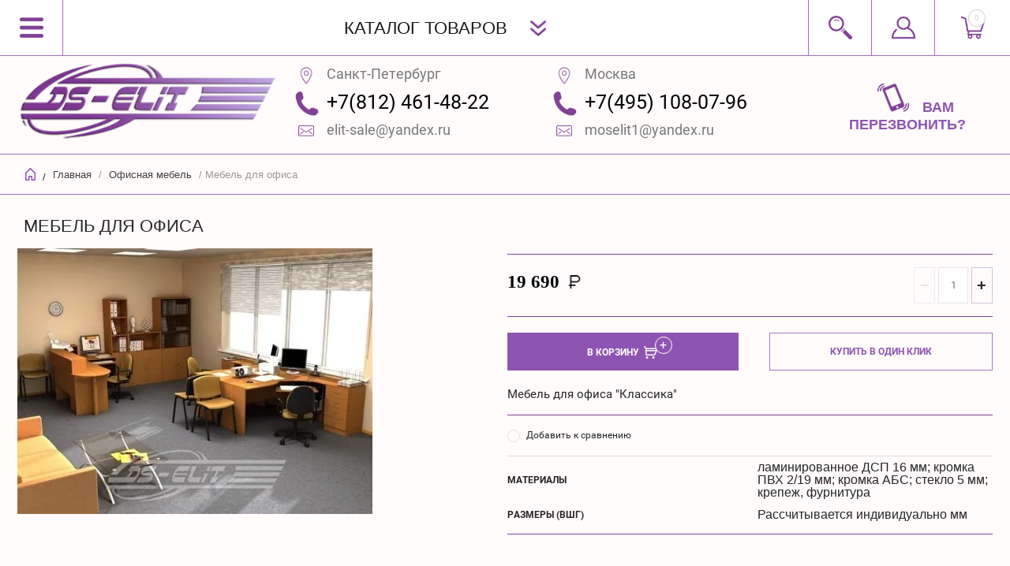

--- FILE ---
content_type: text/html; charset=utf-8
request_url: https://ds-elit.ru/internet-magazin/product/mebel-dlya-ofisa
body_size: 14619
content:


	        <!doctype html><html lang="ru"><head><meta charset="utf-8"><meta name="robots" content="all" /><title>Мебель для офиса</title><meta name="description" content="Мебель для офиса"><meta name="keywords" content="Мебель для офиса"><meta name="SKYPE_TOOLBAR" content="SKYPE_TOOLBAR_PARSER_COMPATIBLE"><meta name="viewport" content="width=device-width, initial-scale=1.0"><meta name="format-detection" content="telephone=no"><meta name="yandex-verification" content="d01f00bb803c30f0" /><!--<meta http-equiv="x-rim-auto-match" content="none">--><script src="/g/libs/jquery/1.10.2/jquery.min.js"></script><script src="/t/v1341/images/grids.js"></script><script src="/t/v1341/images/jquery.maskedinput.min.js"></script><meta name="yandex-verification" content="989378dc6d0bc6d5" />
<meta name="google-site-verification" content="EHp4eonTp0tFlK5IspVf3NL7Lruyw3nJwYlfXnZ76vo" />

            <!-- 46b9544ffa2e5e73c3c971fe2ede35a5 -->
            <script src='/shared/s3/js/lang/ru.js'></script>
            <script src='/shared/s3/js/common.min.js'></script>
        <link rel='stylesheet' type='text/css' href='/shared/s3/css/calendar.css' /><link rel='stylesheet' type='text/css' href='/shared/highslide-4.1.13/highslide.min.css'/>
<script type='text/javascript' src='/shared/highslide-4.1.13/highslide-full.packed.js'></script>
<script type='text/javascript'>
hs.graphicsDir = '/shared/highslide-4.1.13/graphics/';
hs.outlineType = null;
hs.showCredits = false;
hs.lang={cssDirection:'ltr',loadingText:'Загрузка...',loadingTitle:'Кликните чтобы отменить',focusTitle:'Нажмите чтобы перенести вперёд',fullExpandTitle:'Увеличить',fullExpandText:'Полноэкранный',previousText:'Предыдущий',previousTitle:'Назад (стрелка влево)',nextText:'Далее',nextTitle:'Далее (стрелка вправо)',moveTitle:'Передвинуть',moveText:'Передвинуть',closeText:'Закрыть',closeTitle:'Закрыть (Esc)',resizeTitle:'Восстановить размер',playText:'Слайд-шоу',playTitle:'Слайд-шоу (пробел)',pauseText:'Пауза',pauseTitle:'Приостановить слайд-шоу (пробел)',number:'Изображение %1/%2',restoreTitle:'Нажмите чтобы посмотреть картинку, используйте мышь для перетаскивания. Используйте клавиши вперёд и назад'};</script>
<link rel="icon" href="/favicon.ico" type="image/x-icon">

<link rel='stylesheet' type='text/css' href='/t/images/__csspatch/2/patch.css'/>

<!--s3_require-->
<link rel="stylesheet" href="/g/basestyle/1.0.1/user/user.css" type="text/css"/>
<link rel="stylesheet" href="/g/basestyle/1.0.1/user/user.purple.css" type="text/css"/>
<script type="text/javascript" src="/g/basestyle/1.0.1/user/user.js" async></script>
<!--/s3_require-->
 <link rel="stylesheet" href="/t/v1341/images/theme4/theme.scss.css"><!--[if lt IE 10]><script src="/g/libs/ie9-svg-gradient/0.0.1/ie9-svg-gradient.min.js"></script><script src="/g/libs/jquery-placeholder/2.0.7/jquery.placeholder.min.js"></script><script src="/g/libs/jquery-textshadow/0.0.1/jquery.textshadow.min.js"></script><script src="/g/s3/misc/ie/0.0.1/ie.js"></script><![endif]--><!--[if lt IE 9]><script src="/g/libs/html5shiv/html5.js"></script><![endif]--><link href="http://fonts.googleapis.com/css?family=PT+Sans:regular,italic,bold,bolditalic" rel="stylesheet" type="text/css" /><link href="/t/v1341/images/styles_bdr.scss.css" rel="stylesheet" type="text/css" />
<script>
$(function(){
  $("#user_phone").mask("8(999) 999-9999");
});
</script>
<link href="/t/v1341/images/styles_dop2.css" rel="stylesheet" type="text/css" />
<!-- Google Tag Manager -->
<script>(function(w,d,s,l,i){w[l]=w[l]||[];w[l].push({'gtm.start':
new Date().getTime(),event:'gtm.js'});var f=d.getElementsByTagName(s)[0],
j=d.createElement(s),dl=l!='dataLayer'?'&l='+l:'';j.async=true;j.src=
'https://www.googletagmanager.com/gtm.js?id='+i+dl;f.parentNode.insertBefore(j,f);
})(window,document,'script','dataLayer','GTM-5V5L74J');</script>
<!-- End Google Tag Manager -->
</head><body>
	<!-- Google Tag Manager (noscript) -->
		<noscript><iframe src="https://www.googletagmanager.com/ns.html?id=GTM-5V5L74J"
		height="0" width="0" style="display:none;visibility:hidden"></iframe></noscript>
	<!-- End Google Tag Manager (noscript) -->
	<div class="overlay"></div><nav class="menu-top-wrapper"><div class="close-menu"></div><ul class="menu-top"><li><a href="/nashi-raboty" >НАШИ РАБОТЫ</a></li><li><a href="/about" >О КОМПАНИИ</a></li><li><a href="/nashi-uslugi" >НАШИ УСЛУГИ</a></li><li><a href="/news" >НОВОСТИ</a></li><li><a href="/mail" >НАПИШИТЕ НАМ</a></li><li><a href="/vakansii" >ВАКАНСИИ</a></li><li><a href="/address" >КОНТАКТЫ</a></li><li><a href="/pomoshch-pokupatelyu" >ПОМОЩЬ ПОКУПАТЕЛЮ</a></li></ul><ul class="menu-top"><li class="opened active"><a href="/" >На главную</a></li></ul></nav><div class="cart-wr-in"><div class="block-body"><div class="cart-icon"></div><div class="close-cart"></div><div class="shop-cart-opened"></div></div></div><div class="shop2-block login-form ">
	<div class="block-body">
		<div class="close-login"></div>
				<form method="post" action="/users">
			<input type="hidden" name="mode" value="login" />
			<div class="row">
				<label class="field text"><input type="text" name="login" id="login" tabindex="1" value="" placeholder="Логин или e-mail"/></label>
			</div>
			<div class="row">
				<label class="field password"><input type="password" name="password" id="password" tabindex="2" value="" placeholder="Пароль"/></label>
			</div>
			<a class="frg_pass" href="/users/forgot_password">Забыли пароль?</a>
			<button type="submit" class="signin-btn" tabindex="3">Войти</button>
		<div class="clear-container"></div>			
		<re-captcha data-captcha="recaptcha"
     data-name="captcha"
     data-sitekey="6LddAuIZAAAAAAuuCT_s37EF11beyoreUVbJlVZM"
     data-lang="ru"
     data-rsize="invisible"
     data-type="image"
     data-theme="light"></re-captcha></form>

		
		<a class="registration register" href="/users/register" >Регистрация</a>
		
		
	</div>
</div><div class="search-form-wrap"><div class="search-close"></div><form class="search-form" action="/search" method="get"><input type="text" class="search-text" name="search" onblur="this.value=this.value==''?'Введите ключевое слово':this.value" onfocus="this.value=this.value=='Введите ключевое слово'?'':this.value;" value="Введите ключевое слово" /><input class="search-button" type="submit" value="" /><re-captcha data-captcha="recaptcha"
     data-name="captcha"
     data-sitekey="6LddAuIZAAAAAAuuCT_s37EF11beyoreUVbJlVZM"
     data-lang="ru"
     data-rsize="invisible"
     data-type="image"
     data-theme="light"></re-captcha></form><div class="clear-container"></div>	
    
<div class="shop2-block search-form ">
	<div class="block-title">
		<strong>Расширенный поиск</strong>
		<span>&nbsp;</span>
	</div>
	<div class="block-body">
		<form action="/internet-magazin/search" enctype="multipart/form-data">
			<input type="hidden" name="sort_by" value=""/>
			
							<div class="row clear-self">
					<div class="row-title">Цена &#8381;</div>
				<div class="param-wrap param_range price range_slider_wrapper">
                    <div class="td param-body">
                        <div class="price_range clear-self">
                        	<label class="range min">
                                <input name="s[price][min]" type="text" size="5" class="small low" value="0" />
                            </label>
                            <label class="range max">    
    							<input name="s[price][max]" type="text" size="5" class="small hight" value="250000" />
    						</label>	
                        </div>
                        <div class="input_range_slider"></div>
                    </div>
                </div>
				</div>
			
							<div class="row">
					<label class="row-title" for="shop2-name">Название:</label>
					<input type="text" name="s[name]" size="20" id="shop2-name" value="" />
				</div>
			
							<div class="row">
					<label class="row-title" for="shop2-article">Артикул:</label>
					<input type="text" name="s[article]" id="shop2-article" value="" />
				</div>
			
							<div class="row">
					<label class="row-title" for="shop2-text">Текст:</label>
					<input type="text" name="search_text" size="20" id="shop2-text"  value="" />
				</div>
			
			
							<div class="row">
					<div class="row-title">Выберите категорию:</div>
					<select name="s[folder_id]" id="s[folder_id]">
						<option value="">Все</option>
																											                            <option value="146565403" >
	                                 Торговое оборудование
	                            </option>
	                        														                            <option value="146617803" >
	                                &raquo; Магазины одежды
	                            </option>
	                        														                            <option value="147019603" >
	                                &raquo; Магазины косметики
	                            </option>
	                        														                            <option value="147020803" >
	                                &raquo; Магазины часов
	                            </option>
	                        														                            <option value="147021403" >
	                                &raquo; Ювелирные магазины
	                            </option>
	                        														                            <option value="147021603" >
	                                &raquo; Детские магазины
	                            </option>
	                        														                            <option value="147022403" >
	                                &raquo; Строительные магазины
	                            </option>
	                        														                            <option value="147022603" >
	                                &raquo; Спортивные магазины
	                            </option>
	                        														                            <option value="147023203" >
	                                &raquo; Магазины обуви
	                            </option>
	                        														                            <option value="147023603" >
	                                &raquo; Магазины сотовых телефонов
	                            </option>
	                        														                            <option value="147024003" >
	                                &raquo; Магазины оптики
	                            </option>
	                        														                            <option value="147024203" >
	                                &raquo; Магазины бытовой техники
	                            </option>
	                        														                            <option value="147027603" >
	                                &raquo; Книжные магазины
	                            </option>
	                        														                            <option value="146670803" >
	                                 Торговые островки
	                            </option>
	                        														                            <option value="149273603" >
	                                &raquo; ВСЕ ТОРГОВЫЕ ОСТРОВКИ
	                            </option>
	                        														                            <option value="147561603" >
	                                &raquo; ДЛЯ СОТОВОЙ СВЯЗИ
	                            </option>
	                        														                            <option value="147563403" >
	                                &raquo; ЮВЕЛИРНЫЕ ОСТРОВКИ, ОСТРОВКИ ДЛЯ ЧАСОВ
	                            </option>
	                        														                            <option value="147564403" >
	                                &raquo; ОСТРОВКИ ДЛЯ КОСМЕТИКИ
	                            </option>
	                        														                            <option value="147565203" >
	                                &raquo; ДЛЯ МАНИКЮРА , НЕЙЛ БАР, БРОУ БАР
	                            </option>
	                        														                            <option value="147562803" >
	                                &raquo; ДЛЯ СУВЕНИРОВ, ПОДАРКОВ И БИЖУТЕРИИ
	                            </option>
	                        														                            <option value="147566003" >
	                                &raquo; ДЛЯ КОЖГАЛАНТЕРЕИ
	                            </option>
	                        														                            <option value="147564003" >
	                                &raquo; ДЛЯ ДЕТСКИХ ТОВАРОВ И ИГРУШЕК
	                            </option>
	                        														                            <option value="147564603" >
	                                &raquo; ДЛЯ КОФЕ С СОБОЙ, МОРОЖЕНОГО И ПРОДУКТОВ
	                            </option>
	                        														                            <option value="149372403" >
	                                &raquo; ПРОМОСТОЙКИ, ЭКСПРЕСС-УСЛУГИ, ОСТРОВКИ ДЛЯ СЕРВИСА
	                            </option>
	                        														                            <option value="404205203" >
	                                &raquo; ДЛЯ ОЧКОВ И ОПТИКИ
	                            </option>
	                        														                            <option value="146933603" >
	                                 Торговые павильоны
	                            </option>
	                        														                            <option value="149277203" >
	                                &raquo; ВСЕ ПАВИЛЬОНЫ
	                            </option>
	                        														                            <option value="148249203" >
	                                &raquo; ДЛЯ СОТОВЫХ ТЕЛЕФОНОВ И АКСЕССУАРОВ
	                            </option>
	                        														                            <option value="148249403" >
	                                &raquo; ЮВЕЛИРНЫЕ И ЧАСОВЫЕ ПАВИЛЬОНЫ
	                            </option>
	                        														                            <option value="148266003" >
	                                &raquo; ДЛЯ КОСМЕТИКИ И ПАРФЮМЕРИИ
	                            </option>
	                        														                            <option value="148267003" >
	                                &raquo; ДЛЯ ЭЛЕКТРОНИКИ И БЫТОВОЙ ТЕХНИКИ
	                            </option>
	                        														                            <option value="148249603" >
	                                &raquo; ДЛЯ ОПТИКИ И ОЧКОВ
	                            </option>
	                        														                            <option value="148266403" >
	                                &raquo; ДЛЯ СУВЕНИРОВ, ПОДАРКОВ И БИЖУТЕРИИ
	                            </option>
	                        														                            <option value="148426803" >
	                                &raquo; ДЛЯ ОДЕЖДЫ И КОЖГАЛАНТЕРЕИ
	                            </option>
	                        														                            <option value="148250003" >
	                                &raquo; ДЛЯ БЫСТРОГО ПИТАНИЯ, КОФЕ С СОБОЙ
	                            </option>
	                        														                            <option value="146934003" >
	                                 Аптечная мебель
	                            </option>
	                        														                            <option value="151770003" >
	                                &raquo; Дизайн аптек
	                            </option>
	                        														                            <option value="151771203" >
	                                &raquo; Аптека Лилия
	                            </option>
	                        														                            <option value="151782203" >
	                                &raquo; Аптека Алтай
	                            </option>
	                        														                            <option value="151721803" >
	                                &raquo; Аптека Ампир
	                            </option>
	                        														                            <option value="151767203" >
	                                &raquo; Аптека Первая Помощь
	                            </option>
	                        														                            <option value="147597603" >
	                                &raquo; Аптека Модерн
	                            </option>
	                        														                            <option value="147804203" >
	                                &raquo; Аптека Оранжевая
	                            </option>
	                        														                            <option value="147578803" >
	                                &raquo; Аптека Доктор
	                            </option>
	                        														                            <option value="147791003" >
	                                &raquo; Аптека Родник здоровья
	                            </option>
	                        														                            <option value="153835603" >
	                                &raquo; Ортопедический магазин
	                            </option>
	                        														                            <option value="147802803" >
	                                &raquo; Аптека Озерки
	                            </option>
	                        														                            <option value="146935003" >
	                                 Музейные витрины
	                            </option>
	                        														                            <option value="147927203" >
	                                &raquo; Витрины для музея
	                            </option>
	                        														                            <option value="147932603" >
	                                &raquo; Стеклянные витрины и прилавки
	                            </option>
	                        														                            <option value="230864309" >
	                                &raquo; Музейные комплексы
	                            </option>
	                        														                            <option value="146935603" >
	                                 Скамейки
	                            </option>
	                        														                            <option value="147820403" >
	                                &raquo; Скамейки для магазинов
	                            </option>
	                        														                            <option value="147820803" >
	                                &raquo; Скамейки парковые
	                            </option>
	                        														                            <option value="146936003" >
	                                 Дизайн магазинов
	                            </option>
	                        														                            <option value="146936203" >
	                                 Офисная мебель
	                            </option>
	                        														                            <option value="146936603" >
	                                 Стойки металлические
	                            </option>
	                        														                            <option value="148267203" >
	                                &raquo; Для одежды и аксессуаров
	                            </option>
	                        											</select>
				</div>

				<div id="shop2_search_custom_fields"></div>
			
						<div id="shop2_search_global_fields">
				
													</div>
						
							<div class="row">
					<div class="row-title">Производитель:</div>
					<select name="s[vendor_id]">
						<option value="">Все</option>          
	                    	                        <option value="9071403" >Ford</option>
	                    	                        <option value="9071003" >Knauf</option>
	                    	                        <option value="9230803" >Makita</option>
	                    	                        <option value="9230403" >NaturProdukt</option>
	                    	                        <option value="9071803" >Tikkurila</option>
	                    	                        <option value="9230603" >Газпром</option>
	                    	                        <option value="38266509" >ДВК Элит</option>
	                    	                        <option value="9072003" >Сбербанк</option>
	                    	                        <option value="9071603" >Северсталь</option>
	                    	                        <option value="9071203" >Эрмитаж</option>
	                    					</select>
				</div>
			
											    <div class="row">
				        <div class="row-title">Новинка:</div>
			            			            <select name="s[flags][2]">
				            <option value="">Все</option>
				            <option value="1">да</option>
				            <option value="0">нет</option>
				        </select>
				    </div>
		    												    <div class="row">
				        <div class="row-title">Спецпредложение:</div>
			            			            <select name="s[flags][1]">
				            <option value="">Все</option>
				            <option value="1">да</option>
				            <option value="0">нет</option>
				        </select>
				    </div>
		    				
							<div class="row">
					<div class="row-title">Результатов на странице:</div>
					<select name="s[products_per_page]">
									            				            				            <option value="5">5</option>
			            				            				            <option value="20">20</option>
			            				            				            <option value="35">35</option>
			            				            				            <option value="50">50</option>
			            				            				            <option value="65">65</option>
			            				            				            <option value="80">80</option>
			            				            				            <option value="95">95</option>
			            					</select>
				</div>
			
			<div class="clear-container"></div>
			<div class="row">
				<button type="submit" class="search-btn">Найти</button>
			</div>
		<re-captcha data-captcha="recaptcha"
     data-name="captcha"
     data-sitekey="6LddAuIZAAAAAAuuCT_s37EF11beyoreUVbJlVZM"
     data-lang="ru"
     data-rsize="invisible"
     data-type="image"
     data-theme="light"></re-captcha></form>
		<div class="clear-container"></div>
	</div>
</div><!-- Search Form --></div><div class="folders-shared"><div class="close-folders"></div><ul class="folders"><li><a href="/torgovoe_oborudovanie" >Торговое оборудование</a><ul class="level-2"><li><a href="/magaziny_odezhdy" >Магазины одежды</a></li><li><a href="/internet-magazin/folder/magazin_kosmetiki" >Магазины косметики</a></li><li><a href="/magazin_chasov" >Магазины часов</a></li><li><a href="/magaziny_chasovyh__yuvel" >Ювелирные магазины</a></li><li><a href="/oborudovanie-dlya-detskogo-magazina" >Детские магазины</a></li><li><a href="/stroitelnye_magaziny" >Строительные магазины</a></li><li><a href="/oborudovanie-dlya-sportivnogo-magaz" >Спортивные магазины</a></li><li><a href="/magaziny_obuvi" >Магазины обуви</a></li><li><a href="/magaziny_sotovyh_telefon" >Магазины сотовых телефонов</a></li><li><a href="/page1398" >Магазины оптики</a></li><li><a href="/magazin-elektroniki" >Магазины бытовой техники</a></li><li><a href="/oborudovanie-dlya-knizhnogo-magazin" >Книжные магазины</a></li></ul></li><li><a href="/torgovye-ostrovkovki" >Торговые островки</a><ul class="level-2"><li><a href="/vse-torgovyye-ostrovki" >ВСЕ ТОРГОВЫЕ ОСТРОВКИ</a></li><li><a href="/torgovye-moduli-dlya-sotovoy-svyazi" >ДЛЯ СОТОВОЙ СВЯЗИ</a></li><li><a href="/yuvelirnye-torgovye-moduli" >ЮВЕЛИРНЫЕ ОСТРОВКИ, ОСТРОВКИ ДЛЯ ЧАСОВ</a></li><li><a href="/torgovye-moduli-dlya-kosmetiki" >ОСТРОВКИ ДЛЯ КОСМЕТИКИ</a></li><li><a href="/torgovye-ostrovki-dlya-ekspress-man" >ДЛЯ МАНИКЮРА , НЕЙЛ БАР, БРОУ БАР</a></li><li><a href="/torgovye-moduli-dlya-chasov-i-suven" >ДЛЯ СУВЕНИРОВ, ПОДАРКОВ И БИЖУТЕРИИ</a></li><li><a href="/torgovye-ostrovki-dlya-kozhgalanter" >ДЛЯ КОЖГАЛАНТЕРЕИ</a></li><li><a href="/torgovye-moduli-dlya-detskih-tovaro" >ДЛЯ ДЕТСКИХ ТОВАРОВ И ИГРУШЕК</a></li><li><a href="/torgovye-moduli-dlya-prodazhi-napit" >ДЛЯ КОФЕ С СОБОЙ, МОРОЖЕНОГО И ПРОДУКТОВ</a></li><li><a href="/internet-magazin/folder/promostoyki" >ПРОМОСТОЙКИ, ЭКСПРЕСС-УСЛУГИ, ОСТРОВКИ ДЛЯ СЕРВИСА</a></li><li><a href="/dlya-ochkov-i-optiki" >ДЛЯ ОЧКОВ И ОПТИКИ</a></li></ul></li><li><a href="/torgovye-paviliony" >Торговые павильоны</a><ul class="level-2"><li><a href="/vse-pavilony" >ВСЕ ПАВИЛЬОНЫ</a></li><li><a href="/dlya-sotovykh-telefonov" >ДЛЯ СОТОВЫХ ТЕЛЕФОНОВ И АКСЕССУАРОВ</a></li><li><a href="/dlya-yuvelirnykh-izdeliy" >ЮВЕЛИРНЫЕ И ЧАСОВЫЕ ПАВИЛЬОНЫ</a></li><li><a href="/dlya-kosmetiki" >ДЛЯ КОСМЕТИКИ И ПАРФЮМЕРИИ</a></li><li><a href="/dlya-tekhniki" >ДЛЯ ЭЛЕКТРОНИКИ И БЫТОВОЙ ТЕХНИКИ</a></li><li><a href="/dlya-chasov" >ДЛЯ ОПТИКИ И ОЧКОВ</a></li><li><a href="/dlya-suvenirov" >ДЛЯ СУВЕНИРОВ, ПОДАРКОВ И БИЖУТЕРИИ</a></li><li><a href="/dlya-odezhdy" >ДЛЯ ОДЕЖДЫ И КОЖГАЛАНТЕРЕИ</a></li><li><a href="/dlya-pitaniya" >ДЛЯ БЫСТРОГО ПИТАНИЯ, КОФЕ С СОБОЙ</a></li></ul></li><li><a href="/aptechnaya_mebel" >Аптечная мебель</a><ul class="level-2"><li><a href="/internet-magazin/folder/dizayn-aptek" >Дизайн аптек</a></li><li><a href="/internet-magazin/folder/apteka-liliya" >Аптека Лилия</a></li><li><a href="/internet-magazin/folder/apteka-altay" >Аптека Алтай</a></li><li><a href="/apteka-klassika" >Аптека Ампир</a></li><li><a href="/internet-magazin/folder/apteka-pervaya-pomoshch" >Аптека Первая Помощь</a></li><li><a href="/apteka_modern" >Аптека Модерн</a></li><li><a href="/apteka-oranzhevaya" >Аптека Оранжевая</a></li><li><a href="/apteka_doktor" >Аптека Доктор</a></li><li><a href="/apteka_rodnik_zdorov" >Аптека Родник здоровья</a></li><li><a href="/ortopedicheskiy-magazin" >Ортопедический магазин</a></li><li><a href="/apteka-ozerki" >Аптека Озерки</a></li></ul></li><li><a href="/muzeynyye-vitriny" >Музейные витрины</a><ul class="level-2"><li><a href="/muzeynye-vitriny1" >Витрины для музея</a></li><li><a href="/steklyannye-vitriny-i-prilavki" >Стеклянные витрины и прилавки</a></li><li><a href="/muzejnye-kompleksy" >Музейные комплексы</a></li></ul></li><li><a href="/skameyki_i_malye_arhitek" >Скамейки</a><ul class="level-2"><li><a href="/skameyki-dlya-magazinov-i-torgovyh-" >Скамейки для магазинов</a></li><li><a href="/parkovye-lavki,-urny-i-vazony" >Скамейки парковые</a></li></ul></li><li><a href="/dizayn_magazinov_i_oboru" >Дизайн магазинов</a></li><li class="opened active"><a href="/ofisnaya_mebel" >Офисная мебель</a></li><li><a href="/oborudovanie-iz-nerzhaveyuschey-sta" >Стойки металлические</a><ul class="level-2"><li><a href="/stoyki-odejda" >Для одежды и аксессуаров</a></li></ul></li></ul></div><div class="site-wrapper page-in product-page"><header  class="site-header"><div class="header-top-panel"><div class="menu-icon"></div><div class="shop-cart-wr"><div class="cart-ico"></div><div id="shop2-cart-preview">
	<div class="cart-wr">
		<div class="shop2-block cart-preview">
		<div class="block_title empty">
			<div class="cart_amount">0</div>
		</div>
		</div>
	</div>
</div><!-- Cart Preview --></div><div class="block-title login-ico"></div><div class="site-search-wr"><div class="search-ico"></div></div><div class="folders-title">Каталог товаров</div><div class="folders-title smal">Каталог</div></div><div class="header-bot"><div class="site-name td"><a class="logo" href="http://ds-elit.ru"><img src="/d/logo_400.png" width="400" height="104" alt=""></a><div class="name-desc-wrap"><a href="http://ds-elit.ru"  title="На главную страницу"></a><div class="site-descriptor"></div></div></div><div class="adress_block"><div class="adress_block_in"><div class="site-addes-in"><span class="mobi1 ">Санкт-Петербург</span><span class="mobi">СПб</span></div><div class="site-phone-in"><a href="tel:+78124614822">+7(812) 461-48-22</a></div><div class="site-email-in"><a href="mailto:elit-sale@yandex.ru"><span>elit-sale@yandex.ru</span></a></div><br class="br"/></div><div class="adress_block_in"><div class="site-addes-in"><span class="mobi1 mobi2">Москва</span><span class="mobi"></span></div><div class="site-phone-in"><a href="tel:+74951080796">+7(495) 108-07-96</a></div><div class="site-email-in"><a href="mailto:moselit1@yandex.ru"><span>moselit1@yandex.ru</span></a></div><br class="br"/></div></div><div class="calbak"><a href="javascript:void(0);" class="callback"><p>Вам &nbsp;&nbsp;<br />
перезвонить?</p></a></div></div></header> <!-- .site-header --><div class="site-path-wrap"><div class="site-path-in"><span class="home"><a href="http://ds-elit.ru"></a> /</span>
<div class="site-path" data-url="/"><a href="/">Главная</a> / <a href="/ofisnaya_mebel">Офисная мебель</a> / Мебель для офиса</div></div></div><div class="site-container" ><main class="site-main"><div class="site-main__inner"><h1 class="pr-h1" >Мебель для офиса</h1>
		                
            
	
	
		
							
			
							
			
							
			
		
				
      <script type="text/javascript">
        hs.align = 'center';
        hs.transitions = ['fade'];
        hs.outlineType = 'rounded-white';
        hs.fadeInOut = true;
          repeat: true;
        hs.dimmingOpacity = 0.75; 
    
        hs.addSlideshow({
          slideshowGroup: 'my_slide_group2',
          interval: 5000,
          useControls: true,
          fixedControls: 'fit',
          overlayOptions: {
            opacity: .75,
            position: 'bottom center',
            hideOnMouseOut: true
          }
        });
      </script>
    


	
<form
	method="post"
	action="/internet-magazin?mode=cart&amp;action=add"
	accept-charset="utf-8"
	class="shop2-product">

	<input type="hidden" name="kind_id" value="1153200203"/>
	<input type="hidden" name="product_id" value="990557203"/>
	<input type="hidden" name="meta" value='{&quot;materialy&quot;:&quot;\u043b\u0430\u043c\u0438\u043d\u0438\u0440\u043e\u0432\u0430\u043d\u043d\u043e\u0435 \u0414\u0421\u041f 16 \u043c\u043c;\n\u043a\u0440\u043e\u043c\u043a\u0430 \u041f\u0412\u0425 2\/19 \u043c\u043c;\n\u043a\u0440\u043e\u043c\u043a\u0430 \u0410\u0411\u0421;\n\u0441\u0442\u0435\u043a\u043b\u043e 5 \u043c\u043c;\n\u043a\u0440\u0435\u043f\u0435\u0436, \u0444\u0443\u0440\u043d\u0438\u0442\u0443\u0440\u0430&quot;,&quot;razmery&quot;:&quot;\u0420\u0430\u0441\u0441\u0447\u0438\u0442\u044b\u0432\u0430\u0435\u0442\u0441\u044f \u0438\u043d\u0434\u0438\u0432\u0438\u0434\u0443\u0430\u043b\u044c\u043d\u043e&quot;}'/>
		<div class="side-l-r-wrapper">
	<div class="product-side-l">
		<div class="product-image-wrap">
		
			
				<div class="product-image">
											
										<a href="/d/1321.jpg" class="highslide" onclick="return hs.expand(this, {slideshowGroup: 'my_slide_group2'});">
				<img src="/thumb/2/PEZCWYARZaR8qxRSNmw9DQ/450r450/d/1321.jpg"  alt="Мебель для офиса" title="Мебель для офиса" />
						</a>
				<div class="verticalMiddle"></div>
															</div>
					</div>		
	</div>
	<div class="product-side-r">
						
				 
		 
	 
	
			<div class="form-add">
									<div class="product-price">
						
						<div class="price-current ">
		<strong style="display: inline-block; vertical-align: top;">19&nbsp;690</strong> <div class="rouble" style="display: inline-block; vertical-align: top;"><img src="/t/v1341/images/rouble.ico" alt=""></div>			</div>
						</div>
				
				
	<div class="product-amount">
					<div class="amount-title">Количество:</div>
							<div class="shop2-product-amount">
				<button type="button" class="amount-minus">&#8722;</button><input type="text" name="amount" data-kind="1153200203"  data-min="1" data-multiplicity="" maxlength="4" value="1" /><button type="button" class="amount-plus">&#43;</button>
			</div>
						</div>
							</div>
						
			<button class="shop2-product-btn type-3 buy" type="submit">
			<span>В Корзину</span>
		</button>
	
			<div class="buy-one-click">
                <a class="shop2-buy-one-click"  href="/kupit-v-odin-klik">Купить в один клик
					<input type="hidden" value="Мебель для офиса" name="product_name" class="productName"/>
					<input type="hidden" value="http://ds-elit.ru/internet-magazin/product" name="product_link" class="productLink"/>                
                </a>
                			</div>
							<div class="clear-float"></div>
				<div class="product-note">Мебель для офиса &quot;Классика&quot;</div>
											
 
		
		<div class="product-details">
		<table class="shop2-product-options">			<div class="product-compare">
			<label>
				<span class="checkbox-style"></span>
				<input type="checkbox" value="1153200203"/>
				Добавить к сравнению
			</label>
		</div>
	<tr class="odd"><th>Материалы</th><td>ламинированное ДСП 16 мм;
кромка ПВХ 2/19 мм;
кромка АБС;
стекло 5 мм;
крепеж, фурнитура</td></tr><tr class="even"><th>Размеры (ВШГ)</th><td>Рассчитывается индивидуально мм</td></tr></table>
	</div>
											
					<script type="text/javascript">(function() {
					  if (window.pluso)if (typeof window.pluso.start == "function") return;
					  if (window.ifpluso==undefined) { window.ifpluso = 1;
					    var d = document, s = d.createElement('script'), g = 'getElementsByTagName';
					    s.type = 'text/javascript'; s.charset='UTF-8'; s.async = true;
					    s.src = ('https:' == window.location.protocol ? 'https' : 'http')  + '://share.pluso.ru/pluso-like.js';
					    var h=d[g]('body')[0];
					    h.appendChild(s);
					  }})();</script>
					<div class="pluso" data-background="transparent" data-options="small,round,line,horizontal,counter,theme=04" data-services="vkontakte,odnoklassniki,facebook,twitter,google,moimir,email,print"></div>
				
						<div class="shop2-clear-container"></div>
			
	</div>
	</div>
	<div class="shop2-clear-container"></div>
<re-captcha data-captcha="recaptcha"
     data-name="captcha"
     data-sitekey="6LddAuIZAAAAAAuuCT_s37EF11beyoreUVbJlVZM"
     data-lang="ru"
     data-rsize="invisible"
     data-type="image"
     data-theme="light"></re-captcha></form><!-- Product -->

	



	<div class="shop2-product-data" id="product_tabs">
					<ul class="shop2-product-tabs">
				<li class="active-tab"><a href="#shop2-tabs-1">Описание</a></li><li ><a href="#shop2-tabs-2">Характеристики</a></li>
			</ul>

						<div class="shop2-product-desc">

								<div class="desc-area active-area" id="shop2-tabs-1">
					<p>Представленные изделия:</p>
<ul>
<li>стол эргономичный левый,&nbsp;</li>
<li>стол эргономичный правый;</li>
<li>тумба приставная 4 ящика;</li>
<li>шкафы офисные;</li>
<li>антресоли офисные;</li>
<li>стеллажи открытые.</li>
</ul>
<p>&nbsp;"ДС Элит" предлагает широкий ассортимент мебели для офиса: офисные столы, шкафы, антресоли, стеллажи, тумбы, подставки под ксерокс и многое другое. Базовые декоры: орех, вишня, бук.</p>
<p><strong>&nbsp; &nbsp; &nbsp; &nbsp; &nbsp; &nbsp; &nbsp; &nbsp; &nbsp; &nbsp; &nbsp; &nbsp; &nbsp; &nbsp; &nbsp;</strong>По вопросам стоимости изделий обращайтесь в отдел продаж.</p>
					<div class="shop2-clear-container"></div>
				</div>
								
								<div class="desc-area " id="shop2-tabs-2">
					<table class="shop2-product-params"><tr class="odd"><th>Материалы</th><td>ламинированное ДСП 16 мм;<br />
кромка ПВХ 2/19 мм;<br />
кромка АБС;<br />
стекло 5 мм;<br />
крепеж, фурнитура</td></tr><tr class="even"><th>Размеры (ВШГ)</th><td>Рассчитывается индивидуально мм</td></tr></table>
					<div class="shop2-clear-container"></div>
				</div>
								
								
				
				
				
				<div class="desc-area reviews " id="shop2-tabs-4">
										<div class="shop2-clear-container"></div>
				</div>				
			</div><!-- Product Desc -->
		
				<div class="shop2-clear-container"></div>
	</div>

<p><a href="javascript:shop2.back()" class="shop2-btn shop2-btn-back">Назад</a></p>

	


	


	
	            
        </div></main> <!-- .site-main --><div class="clear-float"></div></div><footer class="site-footer"><div class="menu-bot-wrapper"><ul class="menu-bot"><li><a href="/" >На главную</a></li></ul><ul class="menu-top2"><li><a href="/nashi-raboty" >НАШИ РАБОТЫ</a></li><li><a href="/about" >О КОМПАНИИ</a></li><li><a href="/nashi-uslugi" >НАШИ УСЛУГИ</a></li><li><a href="/news" >НОВОСТИ</a></li><li><a href="/mail" >НАПИШИТЕ НАМ</a></li><li><a href="/vakansii" >ВАКАНСИИ</a></li><li><a href="/address" >КОНТАКТЫ</a></li><li><a href="/pomoshch-pokupatelyu" >ПОМОЩЬ ПОКУПАТЕЛЮ</a></li></ul></div><div class="form-bottom"><div class="tpl-anketa" data-api-url="/-/x-api/v1/public/?method=form/postform&param[form_id]=5263403" data-api-type="form">
	<div class="closeBtnForm"></div>
			<form method="post">
		<input type="hidden" name="form_id" value="5263403">
		<input type="hidden" name="tpl" value="db:form.minimal.tpl">
		<div class="title">Подписаться на рассылку</div>								    				<div class="tpl-field"><p>Напишите Ваш E-mail и получайте свежие новости о нашей продукции</p></div>
								    	        <div class="tpl-field type-email field-required">
	          <div class="field-title">E-mail: <span class="field-required-mark">*</span></div>	          	          <div class="field-value">

 	          	
	          	
	          		            	<input required="" type="text" size="30" maxlength="100" value="" name="d[1]" />
	            	            	          </div>
	        </div>
	        		
		
		<div class="tpl-field tpl-field-button">
			<button type="submit" class="tpl-form-button">Отправить</button>
		</div>

		<re-captcha data-captcha="recaptcha"
     data-name="captcha"
     data-sitekey="6LddAuIZAAAAAAuuCT_s37EF11beyoreUVbJlVZM"
     data-lang="ru"
     data-rsize="invisible"
     data-type="image"
     data-theme="light"></re-captcha></form>
					</div>
</div><div class="site-name-bot"><span>&copy; 2009 - 2026</span><p>Компания &quot;DS-Elit&quot; - производство и продажа торгового оборудования, витрин, мебели для аптек, торговых островков.</p></div><br><div class="soc-ico"><a href="https://www.facebook.com/" target="blank"><img src="/d/soc.png" alt="Фейсбук" title="Фейсбук" rel="nofollow" />Фейсбук</a><a href="https://vk.com/" target="blank"><img src="/d/soc-05.png" alt="ВКонтакте" title="ВКонтакте" rel="nofollow" />ВКонтакте</a><a href="http://www.odnoklassniki.ru/" target="blank"><img src="/d/soc-04.png" alt="Одноклассники" title="Одноклассники" rel="nofollow" />Одноклассники</a><a href="https://twitter.com/?lang=ru" target="blank"><img src="/d/t_w_1.png" alt="Твиттер" title="Твиттер" rel="nofollow" />Твиттер</a><a href="https://www.tumblr.com/" target="blank"><img src="/d/soc-03.png" alt="Tumblr" title="Tumblr" rel="nofollow" />Tumblr</a></div><div class="site-copyright"><span style="font-size:10px;" class="copyright">Заказ, разработка, <a target="_blank" href="https://megagroup.ru/" title="создание сайтов в студии Мегагруп." class="copyright" rel="nofollow">создание сайтов</a> в студии Мегагруп.</span></div><div class="site-counters"><!--LiveInternet counter--><script type="text/javascript">
document.write("<a href='//www.liveinternet.ru/click' "+
"target=_blank><img src='//counter.yadro.ru/hit?t38.8;r"+
escape(document.referrer)+((typeof(screen)=="undefined")?"":
";s"+screen.width+"*"+screen.height+"*"+(screen.colorDepth?
screen.colorDepth:screen.pixelDepth))+";u"+escape(document.URL)+
";"+Math.random()+
"' alt='' title='LiveInternet' "+
"border='0' width='31' height='31'><\/a>")
</script><!--/LiveInternet-->

<!-- Yandex.Metrika counter -->
<script type="text/javascript" >
   (function(m,e,t,r,i,k,a){m[i]=m[i]||function(){(m[i].a=m[i].a||[]).push(arguments)};
   m[i].l=1*new Date();
   for (var j = 0; j < document.scripts.length; j++) {if (document.scripts[j].src === r) { return; }}
   k=e.createElement(t),a=e.getElementsByTagName(t)[0],k.async=1,k.src=r,a.parentNode.insertBefore(k,a)})
   (window, document, "script", "https://mc.yandex.ru/metrika/tag.js", "ym");

   ym(53441923, "init", {
        clickmap:true,
        trackLinks:true,
        accurateTrackBounce:true,
        webvisor:true
   });
</script>
<noscript><div><img src="https://mc.yandex.ru/watch/53441923" style="position:absolute; left:-9999px;" alt="" /></div></noscript>
<!-- /Yandex.Metrika counter -->
<!--__INFO2026-01-26 01:04:34INFO__-->
</div></footer> <!-- .site-footer --></div><div class="product-includeForm"><div class="tpl-anketa" data-api-url="/-/x-api/v1/public/?method=form/postform&param[form_id]=5263603" data-api-type="form">
	<div class="closeBtnForm"></div>
			<form method="post">
		<input type="hidden" name="form_id" value="5263603">
		<input type="hidden" name="tpl" value="db:form.minimal.tpl">
		<div class="title">Вам перезвонить?</div>								    	        <div class="tpl-field type-text field-required">
	          <div class="field-title">Телефон: <span class="field-required-mark">*</span></div>	          	          <div class="field-value">

 	          	
	          	
	          		            	<input required="" type="text" size="30" maxlength="100" value="" name="d[0]" />
	            	            	          </div>
	        </div>
	        					    	        <div class="tpl-field type-textarea">
	          <div class="field-title">Комментарий:</div>	          	          <div class="field-value">

 	          	
	          	
	          		            	<textarea  cols="50" rows="7" name="d[1]"></textarea>
	            	            	          </div>
	        </div>
	        		
		
		<div class="tpl-field tpl-field-button">
			<button type="submit" class="tpl-form-button">Отправить</button>
		</div>

		<re-captcha data-captcha="recaptcha"
     data-name="captcha"
     data-sitekey="6LddAuIZAAAAAAuuCT_s37EF11beyoreUVbJlVZM"
     data-lang="ru"
     data-rsize="invisible"
     data-type="image"
     data-theme="light"></re-captcha></form>
					</div>
</div><div class="product-includeForm2"><div class="tpl-anketa" data-api-url="/-/x-api/v1/public/?method=form/postform&param[form_id]=5263803" data-api-type="form">
	<div class="closeBtnForm"></div>
			<form method="post">
		<input type="hidden" name="form_id" value="5263803">
		<input type="hidden" name="tpl" value="db:form.minimal.tpl">
		<div class="title">Купить в один клик</div>								        <input type="hidden" value="13.58.117.166" name="d[0]" id="d[0]" />
    					        <input type="hidden" value="" name="d[1]" id="d[1]" class="productName"/>
								        <input type="hidden" value="" name="d[2]" id="d[2]" class="productLink"/>
								    	        <div class="tpl-field type-text field-required">
	          <div class="field-title">Телефон / E-mail: <span class="field-required-mark">*</span></div>	          	          <div class="field-value">

 	          	
	          	
	          		            	<input required="" type="text" size="55" maxlength="255" value="" name="d[3]" />
	            	            	          </div>
	        </div>
	        					    	        <div class="tpl-field type-textarea">
	          <div class="field-title">Комментраий:</div>	          	          <div class="field-value">

 	          	
	          	
	          		            	<textarea  cols="50" rows="7" name="d[4]"></textarea>
	            	            	          </div>
	        </div>
	        		
		
		<div class="tpl-field tpl-field-button">
			<button type="submit" class="tpl-form-button">Отправить</button>
		</div>

		<re-captcha data-captcha="recaptcha"
     data-name="captcha"
     data-sitekey="6LddAuIZAAAAAAuuCT_s37EF11beyoreUVbJlVZM"
     data-lang="ru"
     data-rsize="invisible"
     data-type="image"
     data-theme="light"></re-captcha></form>
					</div>
</div>



	<link rel="stylesheet" type="text/css" href="/g/shop2v2/default/css/theme.less.css"><script type="text/javascript" src="/g/printme.js"></script>
<script type="text/javascript" src="/g/shop2v2/default/js/tpl.js"></script>
<script type="text/javascript" src="/g/shop2v2/default/js/baron.min.js"></script>
<script type="text/javascript" src="/g/shop2v2/default/js/shop2.2.js"></script>
<script type="text/javascript">shop2.init({"productRefs": {"990557203":{"materialy":{"6df065c4c45fd3f7be6b15fce070fea2":["1153200203"]},"razmery":{"\u0420\u0430\u0441\u0441\u0447\u0438\u0442\u044b\u0432\u0430\u0435\u0442\u0441\u044f \u0438\u043d\u0434\u0438\u0432\u0438\u0434\u0443\u0430\u043b\u044c\u043d\u043e":["1153200203"]}}},"apiHash": {"getPromoProducts":"1be60f02767348a77d0442123af8eaad","getSearchMatches":"5654836e9a8ae2a528a12b98ea8e6588","getFolderCustomFields":"0af02d64074fedc7f79fe1d2b6b9e192","getProductListItem":"318f35cf6433f966429d9d57512e8779","cartAddItem":"a7501fefe366b2aef4188dbca15154b3","cartRemoveItem":"1dfbf3672b15edc72a66d2651ec2eb82","cartUpdate":"721d943902e003b5a8b860c5bf07f20e","cartRemoveCoupon":"3cdc08ecdf0f664b72be3ff56460b3bb","cartAddCoupon":"0ded1346df46833485f578842fa7058a","deliveryCalc":"45be9af797ee520de61c4cd3975277d6","printOrder":"e99ddce96844c27da39f874b67d0fba8","cancelOrder":"29114f47be0cb52b234f8b6933320d2a","cancelOrderNotify":"5256cd6bf731b8e7e0e5d771e13d6c90","repeatOrder":"2e2abea580deb4e5696dc6b2fdfdbcfe","paymentMethods":"4c8c63b9b1fe6bc72afd43edb216b11a","compare":"b1869effcb641c3fe38378ba2c158f8f"},"verId": 1673653,"mode": "product","step": "","uri": "/internet-magazin","IMAGES_DIR": "/d/","cf_margin_price_enabled": 0,"my": {"list_picture_enlarge":true,"params":"\u0425\u0430\u0440\u0430\u043a\u0442\u0435\u0440\u0438\u0441\u0442\u0438\u043a\u0438","accessory":"\u0410\u043a\u0441\u0441\u0435\u0441\u0441\u0443\u0430\u0440\u044b","kit":"\u041d\u0430\u0431\u043e\u0440","recommend":"\u0420\u0435\u043a\u043e\u043c\u0435\u043d\u0434\u0443\u0435\u043c\u044b\u0435","similar":"\u041f\u043e\u0445\u043e\u0436\u0438\u0435","modification":"\u041c\u043e\u0434\u0438\u0444\u0438\u043a\u0430\u0446\u0438\u0438","search_articl_text_hide":true,"special_alias":"\u041b\u0418\u0414\u0415\u0420 \u041f\u0420\u041e\u0414\u0410\u0416","new_alias":"New","buy_alias":"\u0412 \u041a\u043e\u0440\u0437\u0438\u043d\u0443","show_rating_sort":true,"small_images_width":150,"collection_image_width":350,"collection_image_height":350,"cart_image_width":220,"cart_image_height":220,"lazy_load_subpages":false}});</script>
<style type="text/css">.product-item-thumb {width: 300px;}.product-item-thumb .product-image, .product-item-simple .product-image {height: 300px;width: 300px;}.product-item-thumb .product-amount .amount-title {width: 204px;}.product-item-thumb .product-price {width: 250px;}.shop2-product .product-side-l {width: 450px;}.shop2-product .product-image {height: 450px;width: 450px;}.shop2-product .product-thumbnails li {width: 140px;height: 140px;}</style><link rel="stylesheet" href="/g/css/styles_articles_tpl.css"><script src="/t/v1341/images/js/jquery.formstyler.min.js" ></script><script src="/t/v1341/images/js/plugin.js" ></script><script src="/t/images/2_2_40_main.js" ></script><link rel="stylesheet" href="/t/v1341/images/theme4/theme.scss.css">
<!-- assets.bottom -->
<!-- </noscript></script></style> -->
<script src="/my/s3/js/site.min.js?1769082895" ></script>
<script src="/my/s3/js/site/defender.min.js?1769082895" ></script>
<script src="https://cp.onicon.ru/loader/543f651372d22cd03a000060.js" data-auto async></script>
<script >/*<![CDATA[*/
var megacounter_key="e5e79f27fb90441c217ff8bc1c00a0a7";
(function(d){
    var s = d.createElement("script");
    s.src = "//counter.megagroup.ru/loader.js?"+new Date().getTime();
    s.async = true;
    d.getElementsByTagName("head")[0].appendChild(s);
})(document);
/*]]>*/</script>
<script >/*<![CDATA[*/
$ite.start({"sid":83659,"vid":1673653,"aid":6116,"stid":4,"cp":21,"active":true,"domain":"ds-elit.ru","lang":"ru","trusted":false,"debug":false,"captcha":3,"onetap":[{"provider":"vkontakte","provider_id":"51966888","code_verifier":"MWZJ4YyZYODzNziNG3ZM1jkVjETc1DNMRjkjUTZjMM2"}]});
/*]]>*/</script>
<!-- /assets.bottom -->
</body><!-- ID --></html>    


--- FILE ---
content_type: text/html; charset=utf-8
request_url: https://ds-elit.ru/internet-magazin/cart?cart_only
body_size: 332
content:


	
	
	
							<div class="cart-body-total">Товаров: <span class="cart_total_amout">0</span> <span> шт.</span></div>
			<div class="cart-body-total">На сумму: <span>0 <div class="rouble" style="display: inline-block; vertical-align: top;"><img src="/t/v1341/images/rouble.ico" alt=""></div></span></div>
						<a class="cart-order" href="/internet-magazin/cart" class="order-btn">Оформить заказ</a>
	

<!---------------------------------------------------->
						<!------------------------------------------------------->
		
	


	
	


--- FILE ---
content_type: text/css
request_url: https://ds-elit.ru/t/v1341/images/styles_dop2.css
body_size: 57
content:
.price-name-cart {
	display: none;
	font-size: 12px;
	min-height: 60px;
	margin-right: 10px;
}

@media all and (max-width: 480px) {
	.price-name-cart {
		display: block;
	}
}

--- FILE ---
content_type: text/javascript
request_url: https://counter.megagroup.ru/e5e79f27fb90441c217ff8bc1c00a0a7.js?r=&s=1280*720*24&u=https%3A%2F%2Fds-elit.ru%2Finternet-magazin%2Fproduct%2Fmebel-dlya-ofisa&t=%D0%9C%D0%B5%D0%B1%D0%B5%D0%BB%D1%8C%20%D0%B4%D0%BB%D1%8F%20%D0%BE%D1%84%D0%B8%D1%81%D0%B0&fv=0,0&en=1&rld=0&fr=0&callback=_sntnl1769430001469&1769430001469
body_size: 94
content:
//:1
_sntnl1769430001469({date:"Mon, 26 Jan 2026 12:20:01 GMT", res:"1"})